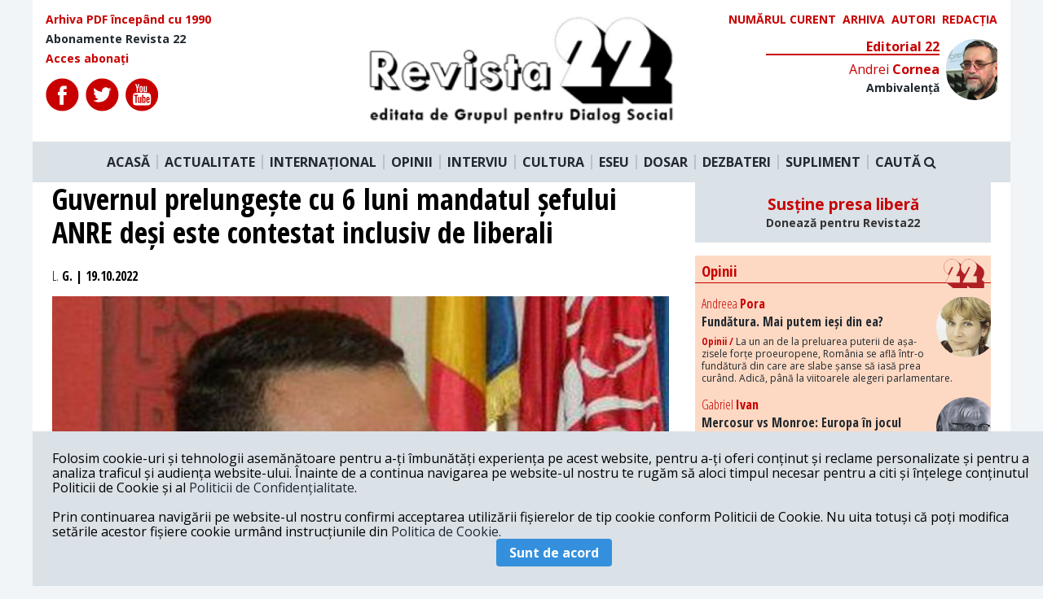

--- FILE ---
content_type: text/html; charset=utf-8
request_url: https://www.google.com/recaptcha/api2/aframe
body_size: 263
content:
<!DOCTYPE HTML><html><head><meta http-equiv="content-type" content="text/html; charset=UTF-8"></head><body><script nonce="nl1xX4eJe0GEp440F4x-nw">/** Anti-fraud and anti-abuse applications only. See google.com/recaptcha */ try{var clients={'sodar':'https://pagead2.googlesyndication.com/pagead/sodar?'};window.addEventListener("message",function(a){try{if(a.source===window.parent){var b=JSON.parse(a.data);var c=clients[b['id']];if(c){var d=document.createElement('img');d.src=c+b['params']+'&rc='+(localStorage.getItem("rc::a")?sessionStorage.getItem("rc::b"):"");window.document.body.appendChild(d);sessionStorage.setItem("rc::e",parseInt(sessionStorage.getItem("rc::e")||0)+1);localStorage.setItem("rc::h",'1768768856661');}}}catch(b){}});window.parent.postMessage("_grecaptcha_ready", "*");}catch(b){}</script></body></html>